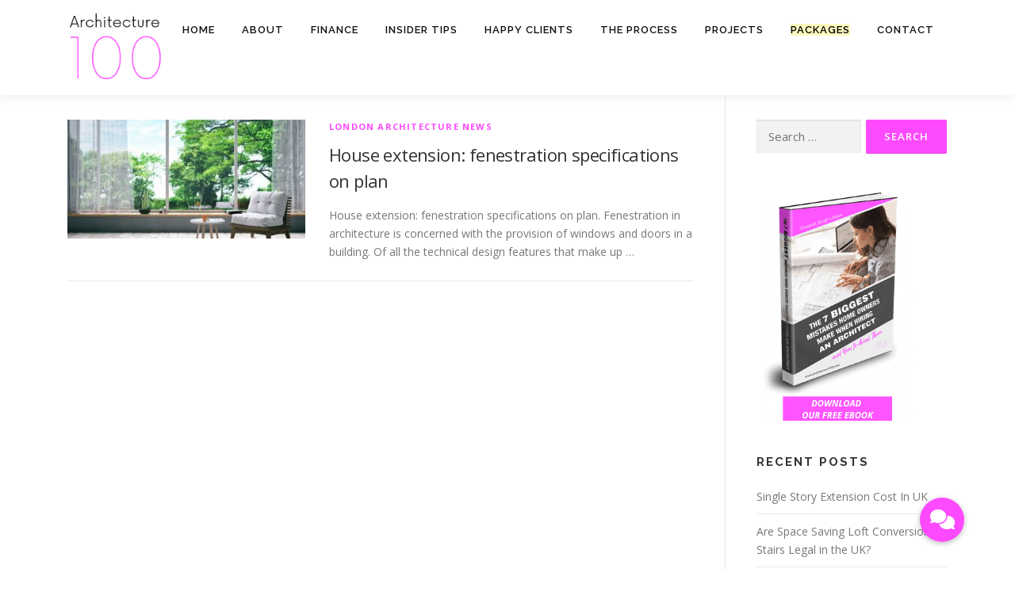

--- FILE ---
content_type: text/html; charset=UTF-8
request_url: https://architecture100.com/tag/fenestration-specifications-on-plan/
body_size: 16819
content:
<!DOCTYPE html>
<html lang="en-GB">
<head>
<meta charset="UTF-8">
<meta name="viewport" content="width=device-width, initial-scale=1">
<link rel="profile" href="http://gmpg.org/xfn/11">
<meta name='robots' content='noindex, follow' />
	<style>img:is([sizes="auto" i], [sizes^="auto," i]) { contain-intrinsic-size: 3000px 1500px }</style>
	
	<!-- This site is optimized with the Yoast SEO plugin v26.7 - https://yoast.com/wordpress/plugins/seo/ -->
	<title>fenestration specifications on plan Archives | Total House Plans</title>
	<meta property="og:locale" content="en_GB" />
	<meta property="og:type" content="article" />
	<meta property="og:title" content="fenestration specifications on plan Archives | Total House Plans" />
	<meta property="og:url" content="https://architecture100.com/tag/fenestration-specifications-on-plan/" />
	<meta property="og:site_name" content="Total House Plans" />
	<meta name="twitter:card" content="summary_large_image" />
	<meta name="twitter:site" content="@a100TotalPlans" />
	<script type="application/ld+json" class="yoast-schema-graph">{"@context":"https://schema.org","@graph":[{"@type":"CollectionPage","@id":"https://architecture100.com/tag/fenestration-specifications-on-plan/","url":"https://architecture100.com/tag/fenestration-specifications-on-plan/","name":"fenestration specifications on plan Archives | Total House Plans","isPartOf":{"@id":"https://architecture100.com/#website"},"primaryImageOfPage":{"@id":"https://architecture100.com/tag/fenestration-specifications-on-plan/#primaryimage"},"image":{"@id":"https://architecture100.com/tag/fenestration-specifications-on-plan/#primaryimage"},"thumbnailUrl":"https://architecture100.com/wp-content/uploads/2021/09/House-extension-fenestration-specifications-on-plan.jpg","breadcrumb":{"@id":"https://architecture100.com/tag/fenestration-specifications-on-plan/#breadcrumb"},"inLanguage":"en-GB"},{"@type":"ImageObject","inLanguage":"en-GB","@id":"https://architecture100.com/tag/fenestration-specifications-on-plan/#primaryimage","url":"https://architecture100.com/wp-content/uploads/2021/09/House-extension-fenestration-specifications-on-plan.jpg","contentUrl":"https://architecture100.com/wp-content/uploads/2021/09/House-extension-fenestration-specifications-on-plan.jpg","width":1024,"height":768,"caption":"House extension fenestration specifications on plan"},{"@type":"BreadcrumbList","@id":"https://architecture100.com/tag/fenestration-specifications-on-plan/#breadcrumb","itemListElement":[{"@type":"ListItem","position":1,"name":"Home","item":"https://architecture100.com/"},{"@type":"ListItem","position":2,"name":"fenestration specifications on plan"}]},{"@type":"WebSite","@id":"https://architecture100.com/#website","url":"https://architecture100.com/","name":"total house plans","description":"Approved Plans Ready To Build From","publisher":{"@id":"https://architecture100.com/#organization"},"potentialAction":[{"@type":"SearchAction","target":{"@type":"EntryPoint","urlTemplate":"https://architecture100.com/?s={search_term_string}"},"query-input":{"@type":"PropertyValueSpecification","valueRequired":true,"valueName":"search_term_string"}}],"inLanguage":"en-GB"},{"@type":"Organization","@id":"https://architecture100.com/#organization","name":"total house plans","url":"https://architecture100.com/","logo":{"@type":"ImageObject","inLanguage":"en-GB","@id":"https://architecture100.com/#/schema/logo/image/","url":"https://architecture100.com/wp-content/uploads/2019/07/Copy-of-Architecture.png","contentUrl":"https://architecture100.com/wp-content/uploads/2019/07/Copy-of-Architecture.png","width":150,"height":150,"caption":"total house plans"},"image":{"@id":"https://architecture100.com/#/schema/logo/image/"},"sameAs":["https://www.facebook.com/Architecture-100-108342733869846/","https://x.com/a100TotalPlans","https://www.pinterest.co.uk/cityloftslondon/architectural/","https://www.youtube.com/channel/UCQ5SwZqzwwgNPBjzIBSrz_g"]}]}</script>
	<!-- / Yoast SEO plugin. -->


<script type='application/javascript'  id='pys-version-script'>console.log('PixelYourSite Free version 11.1.5.2');</script>
<link rel='dns-prefetch' href='//cdnjs.cloudflare.com' />
<link rel='dns-prefetch' href='//fonts.googleapis.com' />
<link rel="alternate" type="application/rss+xml" title="Total House Plans &raquo; Feed" href="https://architecture100.com/feed/" />
<link rel="alternate" type="application/rss+xml" title="Total House Plans &raquo; Comments Feed" href="https://architecture100.com/comments/feed/" />
<link rel="alternate" type="application/rss+xml" title="Total House Plans &raquo; fenestration specifications on plan Tag Feed" href="https://architecture100.com/tag/fenestration-specifications-on-plan/feed/" />
<script type="text/javascript">
/* <![CDATA[ */
window._wpemojiSettings = {"baseUrl":"https:\/\/s.w.org\/images\/core\/emoji\/15.1.0\/72x72\/","ext":".png","svgUrl":"https:\/\/s.w.org\/images\/core\/emoji\/15.1.0\/svg\/","svgExt":".svg","source":{"concatemoji":"https:\/\/architecture100.com\/wp-includes\/js\/wp-emoji-release.min.js?ver=6.8.1"}};
/*! This file is auto-generated */
!function(i,n){var o,s,e;function c(e){try{var t={supportTests:e,timestamp:(new Date).valueOf()};sessionStorage.setItem(o,JSON.stringify(t))}catch(e){}}function p(e,t,n){e.clearRect(0,0,e.canvas.width,e.canvas.height),e.fillText(t,0,0);var t=new Uint32Array(e.getImageData(0,0,e.canvas.width,e.canvas.height).data),r=(e.clearRect(0,0,e.canvas.width,e.canvas.height),e.fillText(n,0,0),new Uint32Array(e.getImageData(0,0,e.canvas.width,e.canvas.height).data));return t.every(function(e,t){return e===r[t]})}function u(e,t,n){switch(t){case"flag":return n(e,"\ud83c\udff3\ufe0f\u200d\u26a7\ufe0f","\ud83c\udff3\ufe0f\u200b\u26a7\ufe0f")?!1:!n(e,"\ud83c\uddfa\ud83c\uddf3","\ud83c\uddfa\u200b\ud83c\uddf3")&&!n(e,"\ud83c\udff4\udb40\udc67\udb40\udc62\udb40\udc65\udb40\udc6e\udb40\udc67\udb40\udc7f","\ud83c\udff4\u200b\udb40\udc67\u200b\udb40\udc62\u200b\udb40\udc65\u200b\udb40\udc6e\u200b\udb40\udc67\u200b\udb40\udc7f");case"emoji":return!n(e,"\ud83d\udc26\u200d\ud83d\udd25","\ud83d\udc26\u200b\ud83d\udd25")}return!1}function f(e,t,n){var r="undefined"!=typeof WorkerGlobalScope&&self instanceof WorkerGlobalScope?new OffscreenCanvas(300,150):i.createElement("canvas"),a=r.getContext("2d",{willReadFrequently:!0}),o=(a.textBaseline="top",a.font="600 32px Arial",{});return e.forEach(function(e){o[e]=t(a,e,n)}),o}function t(e){var t=i.createElement("script");t.src=e,t.defer=!0,i.head.appendChild(t)}"undefined"!=typeof Promise&&(o="wpEmojiSettingsSupports",s=["flag","emoji"],n.supports={everything:!0,everythingExceptFlag:!0},e=new Promise(function(e){i.addEventListener("DOMContentLoaded",e,{once:!0})}),new Promise(function(t){var n=function(){try{var e=JSON.parse(sessionStorage.getItem(o));if("object"==typeof e&&"number"==typeof e.timestamp&&(new Date).valueOf()<e.timestamp+604800&&"object"==typeof e.supportTests)return e.supportTests}catch(e){}return null}();if(!n){if("undefined"!=typeof Worker&&"undefined"!=typeof OffscreenCanvas&&"undefined"!=typeof URL&&URL.createObjectURL&&"undefined"!=typeof Blob)try{var e="postMessage("+f.toString()+"("+[JSON.stringify(s),u.toString(),p.toString()].join(",")+"));",r=new Blob([e],{type:"text/javascript"}),a=new Worker(URL.createObjectURL(r),{name:"wpTestEmojiSupports"});return void(a.onmessage=function(e){c(n=e.data),a.terminate(),t(n)})}catch(e){}c(n=f(s,u,p))}t(n)}).then(function(e){for(var t in e)n.supports[t]=e[t],n.supports.everything=n.supports.everything&&n.supports[t],"flag"!==t&&(n.supports.everythingExceptFlag=n.supports.everythingExceptFlag&&n.supports[t]);n.supports.everythingExceptFlag=n.supports.everythingExceptFlag&&!n.supports.flag,n.DOMReady=!1,n.readyCallback=function(){n.DOMReady=!0}}).then(function(){return e}).then(function(){var e;n.supports.everything||(n.readyCallback(),(e=n.source||{}).concatemoji?t(e.concatemoji):e.wpemoji&&e.twemoji&&(t(e.twemoji),t(e.wpemoji)))}))}((window,document),window._wpemojiSettings);
/* ]]> */
</script>
<style id='wp-emoji-styles-inline-css' type='text/css'>

	img.wp-smiley, img.emoji {
		display: inline !important;
		border: none !important;
		box-shadow: none !important;
		height: 1em !important;
		width: 1em !important;
		margin: 0 0.07em !important;
		vertical-align: -0.1em !important;
		background: none !important;
		padding: 0 !important;
	}
</style>
<style id='classic-theme-styles-inline-css' type='text/css'>
/*! This file is auto-generated */
.wp-block-button__link{color:#fff;background-color:#32373c;border-radius:9999px;box-shadow:none;text-decoration:none;padding:calc(.667em + 2px) calc(1.333em + 2px);font-size:1.125em}.wp-block-file__button{background:#32373c;color:#fff;text-decoration:none}
</style>
<style id='global-styles-inline-css' type='text/css'>
:root{--wp--preset--aspect-ratio--square: 1;--wp--preset--aspect-ratio--4-3: 4/3;--wp--preset--aspect-ratio--3-4: 3/4;--wp--preset--aspect-ratio--3-2: 3/2;--wp--preset--aspect-ratio--2-3: 2/3;--wp--preset--aspect-ratio--16-9: 16/9;--wp--preset--aspect-ratio--9-16: 9/16;--wp--preset--color--black: #000000;--wp--preset--color--cyan-bluish-gray: #abb8c3;--wp--preset--color--white: #ffffff;--wp--preset--color--pale-pink: #f78da7;--wp--preset--color--vivid-red: #cf2e2e;--wp--preset--color--luminous-vivid-orange: #ff6900;--wp--preset--color--luminous-vivid-amber: #fcb900;--wp--preset--color--light-green-cyan: #7bdcb5;--wp--preset--color--vivid-green-cyan: #00d084;--wp--preset--color--pale-cyan-blue: #8ed1fc;--wp--preset--color--vivid-cyan-blue: #0693e3;--wp--preset--color--vivid-purple: #9b51e0;--wp--preset--gradient--vivid-cyan-blue-to-vivid-purple: linear-gradient(135deg,rgba(6,147,227,1) 0%,rgb(155,81,224) 100%);--wp--preset--gradient--light-green-cyan-to-vivid-green-cyan: linear-gradient(135deg,rgb(122,220,180) 0%,rgb(0,208,130) 100%);--wp--preset--gradient--luminous-vivid-amber-to-luminous-vivid-orange: linear-gradient(135deg,rgba(252,185,0,1) 0%,rgba(255,105,0,1) 100%);--wp--preset--gradient--luminous-vivid-orange-to-vivid-red: linear-gradient(135deg,rgba(255,105,0,1) 0%,rgb(207,46,46) 100%);--wp--preset--gradient--very-light-gray-to-cyan-bluish-gray: linear-gradient(135deg,rgb(238,238,238) 0%,rgb(169,184,195) 100%);--wp--preset--gradient--cool-to-warm-spectrum: linear-gradient(135deg,rgb(74,234,220) 0%,rgb(151,120,209) 20%,rgb(207,42,186) 40%,rgb(238,44,130) 60%,rgb(251,105,98) 80%,rgb(254,248,76) 100%);--wp--preset--gradient--blush-light-purple: linear-gradient(135deg,rgb(255,206,236) 0%,rgb(152,150,240) 100%);--wp--preset--gradient--blush-bordeaux: linear-gradient(135deg,rgb(254,205,165) 0%,rgb(254,45,45) 50%,rgb(107,0,62) 100%);--wp--preset--gradient--luminous-dusk: linear-gradient(135deg,rgb(255,203,112) 0%,rgb(199,81,192) 50%,rgb(65,88,208) 100%);--wp--preset--gradient--pale-ocean: linear-gradient(135deg,rgb(255,245,203) 0%,rgb(182,227,212) 50%,rgb(51,167,181) 100%);--wp--preset--gradient--electric-grass: linear-gradient(135deg,rgb(202,248,128) 0%,rgb(113,206,126) 100%);--wp--preset--gradient--midnight: linear-gradient(135deg,rgb(2,3,129) 0%,rgb(40,116,252) 100%);--wp--preset--font-size--small: 13px;--wp--preset--font-size--medium: 20px;--wp--preset--font-size--large: 36px;--wp--preset--font-size--x-large: 42px;--wp--preset--spacing--20: 0.44rem;--wp--preset--spacing--30: 0.67rem;--wp--preset--spacing--40: 1rem;--wp--preset--spacing--50: 1.5rem;--wp--preset--spacing--60: 2.25rem;--wp--preset--spacing--70: 3.38rem;--wp--preset--spacing--80: 5.06rem;--wp--preset--shadow--natural: 6px 6px 9px rgba(0, 0, 0, 0.2);--wp--preset--shadow--deep: 12px 12px 50px rgba(0, 0, 0, 0.4);--wp--preset--shadow--sharp: 6px 6px 0px rgba(0, 0, 0, 0.2);--wp--preset--shadow--outlined: 6px 6px 0px -3px rgba(255, 255, 255, 1), 6px 6px rgba(0, 0, 0, 1);--wp--preset--shadow--crisp: 6px 6px 0px rgba(0, 0, 0, 1);}:where(.is-layout-flex){gap: 0.5em;}:where(.is-layout-grid){gap: 0.5em;}body .is-layout-flex{display: flex;}.is-layout-flex{flex-wrap: wrap;align-items: center;}.is-layout-flex > :is(*, div){margin: 0;}body .is-layout-grid{display: grid;}.is-layout-grid > :is(*, div){margin: 0;}:where(.wp-block-columns.is-layout-flex){gap: 2em;}:where(.wp-block-columns.is-layout-grid){gap: 2em;}:where(.wp-block-post-template.is-layout-flex){gap: 1.25em;}:where(.wp-block-post-template.is-layout-grid){gap: 1.25em;}.has-black-color{color: var(--wp--preset--color--black) !important;}.has-cyan-bluish-gray-color{color: var(--wp--preset--color--cyan-bluish-gray) !important;}.has-white-color{color: var(--wp--preset--color--white) !important;}.has-pale-pink-color{color: var(--wp--preset--color--pale-pink) !important;}.has-vivid-red-color{color: var(--wp--preset--color--vivid-red) !important;}.has-luminous-vivid-orange-color{color: var(--wp--preset--color--luminous-vivid-orange) !important;}.has-luminous-vivid-amber-color{color: var(--wp--preset--color--luminous-vivid-amber) !important;}.has-light-green-cyan-color{color: var(--wp--preset--color--light-green-cyan) !important;}.has-vivid-green-cyan-color{color: var(--wp--preset--color--vivid-green-cyan) !important;}.has-pale-cyan-blue-color{color: var(--wp--preset--color--pale-cyan-blue) !important;}.has-vivid-cyan-blue-color{color: var(--wp--preset--color--vivid-cyan-blue) !important;}.has-vivid-purple-color{color: var(--wp--preset--color--vivid-purple) !important;}.has-black-background-color{background-color: var(--wp--preset--color--black) !important;}.has-cyan-bluish-gray-background-color{background-color: var(--wp--preset--color--cyan-bluish-gray) !important;}.has-white-background-color{background-color: var(--wp--preset--color--white) !important;}.has-pale-pink-background-color{background-color: var(--wp--preset--color--pale-pink) !important;}.has-vivid-red-background-color{background-color: var(--wp--preset--color--vivid-red) !important;}.has-luminous-vivid-orange-background-color{background-color: var(--wp--preset--color--luminous-vivid-orange) !important;}.has-luminous-vivid-amber-background-color{background-color: var(--wp--preset--color--luminous-vivid-amber) !important;}.has-light-green-cyan-background-color{background-color: var(--wp--preset--color--light-green-cyan) !important;}.has-vivid-green-cyan-background-color{background-color: var(--wp--preset--color--vivid-green-cyan) !important;}.has-pale-cyan-blue-background-color{background-color: var(--wp--preset--color--pale-cyan-blue) !important;}.has-vivid-cyan-blue-background-color{background-color: var(--wp--preset--color--vivid-cyan-blue) !important;}.has-vivid-purple-background-color{background-color: var(--wp--preset--color--vivid-purple) !important;}.has-black-border-color{border-color: var(--wp--preset--color--black) !important;}.has-cyan-bluish-gray-border-color{border-color: var(--wp--preset--color--cyan-bluish-gray) !important;}.has-white-border-color{border-color: var(--wp--preset--color--white) !important;}.has-pale-pink-border-color{border-color: var(--wp--preset--color--pale-pink) !important;}.has-vivid-red-border-color{border-color: var(--wp--preset--color--vivid-red) !important;}.has-luminous-vivid-orange-border-color{border-color: var(--wp--preset--color--luminous-vivid-orange) !important;}.has-luminous-vivid-amber-border-color{border-color: var(--wp--preset--color--luminous-vivid-amber) !important;}.has-light-green-cyan-border-color{border-color: var(--wp--preset--color--light-green-cyan) !important;}.has-vivid-green-cyan-border-color{border-color: var(--wp--preset--color--vivid-green-cyan) !important;}.has-pale-cyan-blue-border-color{border-color: var(--wp--preset--color--pale-cyan-blue) !important;}.has-vivid-cyan-blue-border-color{border-color: var(--wp--preset--color--vivid-cyan-blue) !important;}.has-vivid-purple-border-color{border-color: var(--wp--preset--color--vivid-purple) !important;}.has-vivid-cyan-blue-to-vivid-purple-gradient-background{background: var(--wp--preset--gradient--vivid-cyan-blue-to-vivid-purple) !important;}.has-light-green-cyan-to-vivid-green-cyan-gradient-background{background: var(--wp--preset--gradient--light-green-cyan-to-vivid-green-cyan) !important;}.has-luminous-vivid-amber-to-luminous-vivid-orange-gradient-background{background: var(--wp--preset--gradient--luminous-vivid-amber-to-luminous-vivid-orange) !important;}.has-luminous-vivid-orange-to-vivid-red-gradient-background{background: var(--wp--preset--gradient--luminous-vivid-orange-to-vivid-red) !important;}.has-very-light-gray-to-cyan-bluish-gray-gradient-background{background: var(--wp--preset--gradient--very-light-gray-to-cyan-bluish-gray) !important;}.has-cool-to-warm-spectrum-gradient-background{background: var(--wp--preset--gradient--cool-to-warm-spectrum) !important;}.has-blush-light-purple-gradient-background{background: var(--wp--preset--gradient--blush-light-purple) !important;}.has-blush-bordeaux-gradient-background{background: var(--wp--preset--gradient--blush-bordeaux) !important;}.has-luminous-dusk-gradient-background{background: var(--wp--preset--gradient--luminous-dusk) !important;}.has-pale-ocean-gradient-background{background: var(--wp--preset--gradient--pale-ocean) !important;}.has-electric-grass-gradient-background{background: var(--wp--preset--gradient--electric-grass) !important;}.has-midnight-gradient-background{background: var(--wp--preset--gradient--midnight) !important;}.has-small-font-size{font-size: var(--wp--preset--font-size--small) !important;}.has-medium-font-size{font-size: var(--wp--preset--font-size--medium) !important;}.has-large-font-size{font-size: var(--wp--preset--font-size--large) !important;}.has-x-large-font-size{font-size: var(--wp--preset--font-size--x-large) !important;}
:where(.wp-block-post-template.is-layout-flex){gap: 1.25em;}:where(.wp-block-post-template.is-layout-grid){gap: 1.25em;}
:where(.wp-block-columns.is-layout-flex){gap: 2em;}:where(.wp-block-columns.is-layout-grid){gap: 2em;}
:root :where(.wp-block-pullquote){font-size: 1.5em;line-height: 1.6;}
</style>
<link rel='stylesheet' id='buttonizer_frontend_style-css' href='https://architecture100.com/wp-content/plugins/buttonizer-multifunctional-button/assets/legacy/frontend.css?v=a39bd9eefa47cf9346743d6e29db2d87&#038;ver=6.8.1' type='text/css' media='all' />
<link rel='stylesheet' id='buttonizer-icon-library-css' href='https://cdnjs.cloudflare.com/ajax/libs/font-awesome/5.15.4/css/all.min.css?ver=6.8.1' type='text/css' media='all' integrity='sha512-1ycn6IcaQQ40/MKBW2W4Rhis/DbILU74C1vSrLJxCq57o941Ym01SwNsOMqvEBFlcgUa6xLiPY/NS5R+E6ztJQ==' crossorigin='anonymous' />
<link rel='stylesheet' id='onepress-fonts-css' href='https://fonts.googleapis.com/css?family=Raleway%3A400%2C500%2C600%2C700%2C300%2C100%2C800%2C900%7COpen+Sans%3A400%2C300%2C300italic%2C400italic%2C600%2C600italic%2C700%2C700italic&#038;subset=latin%2Clatin-ext&#038;display=swap&#038;ver=2.3.12' type='text/css' media='all' />
<link rel='stylesheet' id='onepress-animate-css' href='https://architecture100.com/wp-content/themes/onepress/assets/css/animate.min.css?ver=2.3.12' type='text/css' media='all' />
<link rel='stylesheet' id='onepress-fa-css' href='https://architecture100.com/wp-content/themes/onepress/assets/fontawesome-v6/css/all.min.css?ver=6.5.1' type='text/css' media='all' />
<link rel='stylesheet' id='onepress-fa-shims-css' href='https://architecture100.com/wp-content/themes/onepress/assets/fontawesome-v6/css/v4-shims.min.css?ver=6.5.1' type='text/css' media='all' />
<link rel='stylesheet' id='onepress-bootstrap-css' href='https://architecture100.com/wp-content/themes/onepress/assets/css/bootstrap.min.css?ver=2.3.12' type='text/css' media='all' />
<link rel='stylesheet' id='onepress-style-css' href='https://architecture100.com/wp-content/themes/onepress/style.css?ver=6.8.1' type='text/css' media='all' />
<style id='onepress-style-inline-css' type='text/css'>
.site-logo-div img{height:120px;width:auto}#page .is-transparent .site-header.no-scroll .site-title,#page .is-transparent .site-header.no-scroll .site-title .site-text-logo{color:#ffffff}#page .is-transparent .site-header.no-scroll .site-description{color:#ffffff}#main .video-section section.hero-slideshow-wrapper{background:transparent}.hero-slideshow-wrapper:after{position:absolute;top:0px;left:0px;width:100%;height:100%;background-color:rgba(43,43,43,0.3);display:block;content:""}#parallax-hero .jarallax-container .parallax-bg:before{background-color:rgba(43,43,43,0.3)}.body-desktop .parallax-hero .hero-slideshow-wrapper:after{display:none!important}#parallax-hero>.parallax-bg::before{background-color:rgba(43,43,43,0.3);opacity:1}.body-desktop .parallax-hero .hero-slideshow-wrapper:after{display:none!important}a,.screen-reader-text:hover,.screen-reader-text:active,.screen-reader-text:focus,.header-social a,.onepress-menu a:hover,.onepress-menu ul li a:hover,.onepress-menu li.onepress-current-item>a,.onepress-menu ul li.current-menu-item>a,.onepress-menu>li a.menu-actived,.onepress-menu.onepress-menu-mobile li.onepress-current-item>a,.site-footer a,.site-footer .footer-social a:hover,.site-footer .btt a:hover,.highlight,#comments .comment .comment-wrapper .comment-meta .comment-time:hover,#comments .comment .comment-wrapper .comment-meta .comment-reply-link:hover,#comments .comment .comment-wrapper .comment-meta .comment-edit-link:hover,.btn-theme-primary-outline,.sidebar .widget a:hover,.section-services .service-item .service-image i,.counter_item .counter__number,.team-member .member-thumb .member-profile a:hover,.icon-background-default{color:#fe4aff}input[type="reset"],input[type="submit"],input[type="submit"],input[type="reset"]:hover,input[type="submit"]:hover,input[type="submit"]:hover .nav-links a:hover,.btn-theme-primary,.btn-theme-primary-outline:hover,.section-testimonials .card-theme-primary,.woocommerce #respond input#submit,.woocommerce a.button,.woocommerce button.button,.woocommerce input.button,.woocommerce button.button.alt,.pirate-forms-submit-button,.pirate-forms-submit-button:hover,input[type="reset"],input[type="submit"],input[type="submit"],.pirate-forms-submit-button,.contact-form div.wpforms-container-full .wpforms-form .wpforms-submit,.contact-form div.wpforms-container-full .wpforms-form .wpforms-submit:hover,.nav-links a:hover,.nav-links a.current,.nav-links .page-numbers:hover,.nav-links .page-numbers.current{background:#fe4aff}.btn-theme-primary-outline,.btn-theme-primary-outline:hover,.pricing__item:hover,.section-testimonials .card-theme-primary,.entry-content blockquote{border-color:#fe4aff}.feature-item:hover .icon-background-default{color:#ffffff}.page-header.page--cover .entry-title{color:rgba(255,255,255,1)}.page-header .entry-title{color:rgba(255,255,255,1)}.page-header.page--cover:before{background:rgba(255,255,255,1)}.page-header:before{background:rgba(255,255,255,1)}.site-header,.is-transparent .site-header.header-fixed{background:#ffffff;border-bottom:0px none}.onepress-menu>li>a{color:#0f0f0f}.onepress-menu>li>a:hover,.onepress-menu>li.onepress-current-item>a{color:#fe4aff;-webkit-transition:all 0.5s ease-in-out;-moz-transition:all 0.5s ease-in-out;-o-transition:all 0.5s ease-in-out;transition:all 0.5s ease-in-out}@media screen and (min-width:1140px){.onepress-menu>li:last-child>a{padding-right:17px}.onepress-menu>li>a:hover,.onepress-menu>li.onepress-current-item>a{background:#ffffff;-webkit-transition:all 0.5s ease-in-out;-moz-transition:all 0.5s ease-in-out;-o-transition:all 0.5s ease-in-out;transition:all 0.5s ease-in-out}}#nav-toggle span,#nav-toggle span::before,#nav-toggle span::after,#nav-toggle.nav-is-visible span::before,#nav-toggle.nav-is-visible span::after{background:#000000}#page .site-branding .site-title,#page .site-branding .site-text-logo{color:#fcfcfc}#page .site-branding .site-description{color:#ffffff}#footer-widgets{background-color:#111111}#footer-widgets .sidebar .widget a{color:#ffffff}#footer-widgets .sidebar .widget a:hover{color:#ffffff}.gallery-carousel .g-item{padding:0px 1px}.gallery-carousel-wrap{margin-left:-1px;margin-right:-1px}.gallery-grid .g-item,.gallery-masonry .g-item .inner{padding:1px}.gallery-grid-wrap,.gallery-masonry-wrap{margin-left:-1px;margin-right:-1px}.gallery-justified-wrap{margin-left:-2px;margin-right:-2px}body .c-bully{color:#000000}body .c-bully.c-bully--inversed{color:#000000}
</style>
<link rel='stylesheet' id='onepress-gallery-lightgallery-css' href='https://architecture100.com/wp-content/themes/onepress/assets/css/lightgallery.css?ver=6.8.1' type='text/css' media='all' />
<script type="text/javascript" src="https://architecture100.com/wp-includes/js/jquery/jquery.min.js?ver=3.7.1" id="jquery-core-js"></script>
<script type="text/javascript" src="https://architecture100.com/wp-includes/js/jquery/jquery-migrate.min.js?ver=3.4.1" id="jquery-migrate-js"></script>
<script type="text/javascript" src="https://architecture100.com/wp-content/plugins/pixelyoursite/dist/scripts/jquery.bind-first-0.2.3.min.js?ver=0.2.3" id="jquery-bind-first-js"></script>
<script type="text/javascript" src="https://architecture100.com/wp-content/plugins/pixelyoursite/dist/scripts/js.cookie-2.1.3.min.js?ver=2.1.3" id="js-cookie-pys-js"></script>
<script type="text/javascript" src="https://architecture100.com/wp-content/plugins/pixelyoursite/dist/scripts/tld.min.js?ver=2.3.1" id="js-tld-js"></script>
<script type="text/javascript" id="pys-js-extra">
/* <![CDATA[ */
var pysOptions = {"staticEvents":[],"dynamicEvents":[],"triggerEvents":[],"triggerEventTypes":[],"debug":"","siteUrl":"https:\/\/architecture100.com","ajaxUrl":"https:\/\/architecture100.com\/wp-admin\/admin-ajax.php","ajax_event":"46987853cb","enable_remove_download_url_param":"1","cookie_duration":"7","last_visit_duration":"60","enable_success_send_form":"","ajaxForServerEvent":"1","ajaxForServerStaticEvent":"1","useSendBeacon":"1","send_external_id":"1","external_id_expire":"180","track_cookie_for_subdomains":"1","google_consent_mode":"1","gdpr":{"ajax_enabled":false,"all_disabled_by_api":false,"facebook_disabled_by_api":false,"analytics_disabled_by_api":false,"google_ads_disabled_by_api":false,"pinterest_disabled_by_api":false,"bing_disabled_by_api":false,"reddit_disabled_by_api":false,"externalID_disabled_by_api":false,"facebook_prior_consent_enabled":true,"analytics_prior_consent_enabled":true,"google_ads_prior_consent_enabled":null,"pinterest_prior_consent_enabled":true,"bing_prior_consent_enabled":true,"cookiebot_integration_enabled":false,"cookiebot_facebook_consent_category":"marketing","cookiebot_analytics_consent_category":"statistics","cookiebot_tiktok_consent_category":"marketing","cookiebot_google_ads_consent_category":"marketing","cookiebot_pinterest_consent_category":"marketing","cookiebot_bing_consent_category":"marketing","consent_magic_integration_enabled":false,"real_cookie_banner_integration_enabled":false,"cookie_notice_integration_enabled":false,"cookie_law_info_integration_enabled":false,"analytics_storage":{"enabled":true,"value":"granted","filter":false},"ad_storage":{"enabled":true,"value":"granted","filter":false},"ad_user_data":{"enabled":true,"value":"granted","filter":false},"ad_personalization":{"enabled":true,"value":"granted","filter":false}},"cookie":{"disabled_all_cookie":false,"disabled_start_session_cookie":false,"disabled_advanced_form_data_cookie":false,"disabled_landing_page_cookie":false,"disabled_first_visit_cookie":false,"disabled_trafficsource_cookie":false,"disabled_utmTerms_cookie":false,"disabled_utmId_cookie":false},"tracking_analytics":{"TrafficSource":"direct","TrafficLanding":"undefined","TrafficUtms":[],"TrafficUtmsId":[]},"GATags":{"ga_datalayer_type":"default","ga_datalayer_name":"dataLayerPYS"},"woo":{"enabled":false},"edd":{"enabled":false},"cache_bypass":"1768846318"};
/* ]]> */
</script>
<script type="text/javascript" src="https://architecture100.com/wp-content/plugins/pixelyoursite/dist/scripts/public.js?ver=11.1.5.2" id="pys-js"></script>
<link rel="https://api.w.org/" href="https://architecture100.com/wp-json/" /><link rel="alternate" title="JSON" type="application/json" href="https://architecture100.com/wp-json/wp/v2/tags/143" /><link rel="EditURI" type="application/rsd+xml" title="RSD" href="https://architecture100.com/xmlrpc.php?rsd" />
<meta name="generator" content="WordPress 6.8.1" />
<meta name="generator" content="Redux 4.5.10" />
		<!-- GA Google Analytics @ https://m0n.co/ga -->
		<script async src="https://www.googletagmanager.com/gtag/js?id=UA-49221831-3"></script>
		<script>
			window.dataLayer = window.dataLayer || [];
			function gtag(){dataLayer.push(arguments);}
			gtag('js', new Date());
			gtag('config', 'UA-49221831-3');
		</script>

	<link rel="preload" href="https://architecture100.com/wp-content/plugins/elementor/assets/lib/eicons/fonts/eicons.woff2?5.11.0" as="font" crossorigin="anonymous">
<!-- breadcrumb Schema optimized by Schema Pro --><script type="application/ld+json">{"@context":"https:\/\/schema.org","@type":"BreadcrumbList","itemListElement":[{"@type":"ListItem","position":1,"item":{"@id":"https:\/\/architecture100.com\/","name":"Home"}},{"@type":"ListItem","position":2,"item":{"@id":"https:\/\/architecture100.com\/tag\/fenestration-specifications-on-plan\/","name":"fenestration specifications on plan"}}]}</script><!-- / breadcrumb Schema optimized by Schema Pro --><meta name="generator" content="Elementor 3.34.1; features: additional_custom_breakpoints; settings: css_print_method-external, google_font-disabled, font_display-auto">
			<style>
				.e-con.e-parent:nth-of-type(n+4):not(.e-lazyloaded):not(.e-no-lazyload),
				.e-con.e-parent:nth-of-type(n+4):not(.e-lazyloaded):not(.e-no-lazyload) * {
					background-image: none !important;
				}
				@media screen and (max-height: 1024px) {
					.e-con.e-parent:nth-of-type(n+3):not(.e-lazyloaded):not(.e-no-lazyload),
					.e-con.e-parent:nth-of-type(n+3):not(.e-lazyloaded):not(.e-no-lazyload) * {
						background-image: none !important;
					}
				}
				@media screen and (max-height: 640px) {
					.e-con.e-parent:nth-of-type(n+2):not(.e-lazyloaded):not(.e-no-lazyload),
					.e-con.e-parent:nth-of-type(n+2):not(.e-lazyloaded):not(.e-no-lazyload) * {
						background-image: none !important;
					}
				}
			</style>
			<script type='application/javascript' id='pys-config-warning-script'>console.warn('PixelYourSite: no pixel configured.');</script>
			<style id="wpsp-style-frontend"></style>
			<link rel="icon" href="https://architecture100.com/wp-content/uploads/2019/07/cropped-Add-a-subheading-32x32.png" sizes="32x32" />
<link rel="icon" href="https://architecture100.com/wp-content/uploads/2019/07/cropped-Add-a-subheading-192x192.png" sizes="192x192" />
<link rel="apple-touch-icon" href="https://architecture100.com/wp-content/uploads/2019/07/cropped-Add-a-subheading-180x180.png" />
<meta name="msapplication-TileImage" content="https://architecture100.com/wp-content/uploads/2019/07/cropped-Add-a-subheading-270x270.png" />
		<style type="text/css" id="wp-custom-css">
			.gs-numbers .counter_item .counter__number {
	color: #909090;
}
.gs-last-number .counter_item .counter__number {
	color: #fe4aff;
}
.gs-video-icon {
	left: 50% !important;
	top: 50% !important;
}
.counter_item .counter__number {
	font-family: "Open Sans", Helvetica, Arial, sans-serif;
}
table.infusion-field-container, .default td {
	border: none;
}
.default .background {
	border: none;
	background: #fff !important;
	border-top: 4px solid #fe4aff;
	max-width: 450px;
	margin: 0 auto;
	box-shadow: 1px 3px 4px 3px #ccc;
}
.infusion-field-container td {
	float: left;
	max-width: 100% !important;
	width: 100% !important;
	border: none;
	color: #666 !important;
	font-family:"Open Sans", sans-serif;
}
.infusion-field-container td .infusion-field-input {
	background: #f1f1f1;
	border-bottom: 2px solid #ccc;
	font-family:"Open Sans", sans-serif;
}
.infusion-field-container td .infusion-option input {
	float: left;
	width: 6%;
}
.infusion-field-container td .infusion-option label {
	float: left;
	width: 88%;
	color: #666;
	font-family: "Open Sans", sans-serif;
}
.infusion-submit button {
	background: #fe4aff;
	color: #fff;
	font-family: "Open Sans", sans-serif;
	padding: 10px 20px;
	font-weight: 600;
	font-size: 15px;
}


.gws_form_new label{display:none;}
.gws_form_new .infusion-field{margin-bottom:12px;}
.gws_form_new .infusion-field-input{background: #e5e5e5;
    border-radius: 30px 30px 30px 30px;
    line-height: 2.7em;
    font-family: "Roboto", sans-serif;
    color: #000;
    font-weight: 400;
    width: 100%;
    font-size: 15px;
    padding: 5px 14px;
    min-height: 40px;}
.gws_form_new .infusion-submit button{    background: #fe4aff;
    font-size: 22px;
    text-transform: capitalize;
    line-height: 1.5em;
    border-radius: 50px 50px 50px 50px;
    width: 100%;
    padding: 0;
    min-height: 40px;
    padding: 12px 24px;
    font-family: "Roboto", Sans-serif;
    font-weight: 500;}
.gform_wrapper #gform_fields_6.top_label input.medium{    width: 100%;}
.gform_wrapper ul.gform_fields#gform_fields_6{    margin: 0 auto !important;
    max-width: 65%;}

body .gform_wrapper h3.gform_title{font-size:22 px!important;}


.page-header{display:none;}

.site-content{margin-top: -41px;}.blog .site-content, .tax-portfolio_cat .site-content, .single-post .site-content, .hiding-page-title .site-content {margin-top: -41px;}

big {font-size:15px;font-family:Sans-serif}
		</style>
		</head>

<body class="archive tag tag-fenestration-specifications-on-plan tag-143 wp-custom-logo wp-theme-onepress wp-schema-pro-2.10.6 group-blog elementor-default elementor-kit-6087">
<div id="page" class="hfeed site">
	<a class="skip-link screen-reader-text" href="#content">Skip to content</a>
	<div id="header-section" class="h-on-top no-transparent">		<header id="masthead" class="site-header header-contained is-sticky no-scroll no-t h-on-top" role="banner">
			<div class="container">
				<div class="site-branding">
				<div class="site-brand-inner has-logo-img no-desc"><div class="site-logo-div"><a href="https://architecture100.com/" class="custom-logo-link  no-t-logo" rel="home"><img width="150" height="150" src="https://architecture100.com/wp-content/uploads/2019/07/Copy-of-Architecture.png" class="custom-logo" alt="Architecture 100 logo" /></a></div></div>				</div>
				<div class="header-right-wrapper">
					<a href="#0" id="nav-toggle">Menu<span></span></a>
					<nav id="site-navigation" class="main-navigation" role="navigation">
						<ul class="onepress-menu">
							<li id="menu-item-9571" class="menu-item menu-item-type-custom menu-item-object-custom menu-item-home menu-item-9571"><a href="https://architecture100.com/">Home</a></li>
<li id="menu-item-4693" class="menu-item menu-item-type-custom menu-item-object-custom menu-item-has-children menu-item-4693"><a href="https://architecture100.com/architecture100-our-mission-approved-plans/">About</a>
<ul class="sub-menu">
	<li id="menu-item-8144" class="menu-item menu-item-type-post_type menu-item-object-page menu-item-8144"><a href="https://architecture100.com/about-us/">ABOUT US</a></li>
	<li id="menu-item-7981" class="menu-item menu-item-type-post_type menu-item-object-page menu-item-7981"><a href="https://architecture100.com/what-we-do/">WHAT WE DO</a></li>
	<li id="menu-item-4694" class="menu-item menu-item-type-custom menu-item-object-custom menu-item-4694"><a href="https://architecture100.com/team/">TEAM</a></li>
	<li id="menu-item-5448" class="menu-item menu-item-type-post_type menu-item-object-page menu-item-5448"><a href="https://architecture100.com/accreditations-and-awards/">ACCREDITATIONS AND AWARDS</a></li>
	<li id="menu-item-6441" class="menu-item menu-item-type-post_type menu-item-object-page menu-item-6441"><a href="https://architecture100.com/green-home-design/">GREEN HOME DESIGN</a></li>
</ul>
</li>
<li id="menu-item-5328" class="menu-item menu-item-type-post_type menu-item-object-page menu-item-5328"><a href="https://architecture100.com/home-renovation-remortgage/">Finance</a></li>
<li id="menu-item-4695" class="menu-item menu-item-type-custom menu-item-object-custom menu-item-4695"><a href="https://architecture100.com/category/london-architecture-news/">Insider Tips</a></li>
<li id="menu-item-4691" class="menu-item menu-item-type-post_type menu-item-object-page menu-item-4691"><a href="https://architecture100.com/testimonials/">Happy Clients</a></li>
<li id="menu-item-4692" class="menu-item menu-item-type-post_type menu-item-object-page menu-item-4692"><a href="https://architecture100.com/planning-process/">The Process</a></li>
<li id="menu-item-4696" class="menu-item menu-item-type-custom menu-item-object-custom menu-item-has-children menu-item-4696"><a href="https://architecture100.com/projects/">Projects</a>
<ul class="sub-menu">
	<li id="menu-item-6820" class="menu-item menu-item-type-post_type menu-item-object-page menu-item-6820"><a href="https://architecture100.com/proposal-for-a-double-storey-rear-extension-in-hampton/">PROPOSAL FOR A DOUBLE STOREY REAR EXTENSION IN HAMPTON</a></li>
</ul>
</li>
<li id="menu-item-4697" class="menu-item menu-item-type-custom menu-item-object-custom menu-item-4697"><a href="https://architecture100.com/packages/"><mark>Packages</mark></a></li>
<li id="menu-item-4699" class="menu-item menu-item-type-custom menu-item-object-custom menu-item-4699"><a href="https://architecture100.com/architecture100-contact-us-approved-plans/">Contact</a></li>
						</ul>
					</nav>
					
				</div>
			</div>
		</header>
		</div>
	<div id="content" class="site-content">

		<div class="page-header">
			<div class="container">
				<h1 class="page-title">Tag: <span>fenestration specifications on plan</span></h1>							</div>
		</div>

		        <div class="breadcrumbs">
			<div class="container">
                        </div>
        </div>
        
		<div id="content-inside" class="container right-sidebar">
			<div id="primary" class="content-area">
				<main id="main" class="site-main" role="main">

				
										
						<article id="post-6565" class="list-article clearfix post-6565 post type-post status-publish format-standard has-post-thumbnail hentry category-london-architecture-news tag-fenestration-specifications tag-fenestration-specifications-on-plan tag-house-extension tag-house-extension-fenestration-specifications-on-plan">
		<div class="list-article-thumb">
		<a href="https://architecture100.com/house-extension-fenestration-specifications-on-plan/">
			<img width="300" height="150" src="https://architecture100.com/wp-content/uploads/2021/09/House-extension-fenestration-specifications-on-plan-300x150.jpg" class="attachment-onepress-blog-small size-onepress-blog-small wp-post-image" alt="House extension fenestration specifications on plan" decoding="async" />		</a>
	</div>
	
	<div class="list-article-content">
					<div class="list-article-meta">
				<a href="https://architecture100.com/category/london-architecture-news/" rel="category tag">London Architecture News</a>			</div>
						<header class="entry-header">
			<h2 class="entry-title"><a href="https://architecture100.com/house-extension-fenestration-specifications-on-plan/" rel="bookmark">House extension: fenestration specifications on plan</a></h2>		</header>
						<div class="entry-excerpt">
			<p>House extension: fenestration specifications on plan. Fenestration in architecture is concerned with the provision of windows and doors in a building. Of all the technical design features that make up &#8230;</p>
		</div>
					</div>

</article>

					
					
				
				</main>
			</div>

                            
<div id="secondary" class="widget-area sidebar" role="complementary">
	<aside id="search-4" class="widget widget_search"><form role="search" method="get" class="search-form" action="https://architecture100.com/">
				<label>
					<span class="screen-reader-text">Search for:</span>
					<input type="search" class="search-field" placeholder="Search &hellip;" value="" name="s" />
				</label>
				<input type="submit" class="search-submit" value="Search" />
			</form></aside><aside id="media_image-8" class="widget widget_media_image"><a href="https://architecture100.com/total-house-plans-download-ebook/"><img width="203" height="300" src="https://architecture100.com/wp-content/uploads/2020/07/Add-a-subheading-4-203x300.png" class="image wp-image-5761  attachment-medium size-medium" alt="The 7 biggest mistakes home owners make when hiring an architect" style="max-width: 100%; height: auto;" decoding="async" /></a></aside>
		<aside id="recent-posts-5" class="widget widget_recent_entries">
		<h2 class="widget-title">Recent Posts</h2>
		<ul>
											<li>
					<a href="https://architecture100.com/single-story-extension-cost-in-uk/">Single Story Extension Cost In UK</a>
									</li>
											<li>
					<a href="https://architecture100.com/are-space-saving-loft-conversion-stairs-legal-in-the-uk/">Are Space Saving Loft Conversion Stairs Legal in the UK?</a>
									</li>
											<li>
					<a href="https://architecture100.com/loft-conversion-building-regs/">Loft conversion building regs: our must-read full guide</a>
									</li>
											<li>
					<a href="https://architecture100.com/duplicated-terraced-house-kitchen-extension-key-points-to-take-into-consideration/">Terraced house kitchen extension: key points to take into consideration</a>
									</li>
											<li>
					<a href="https://architecture100.com/what-working-drawings-are-and-why-are-they-important/">What working drawings are and why are they important</a>
									</li>
					</ul>

		</aside></div>
            
		</div>
	</div>

	<footer id="colophon" class="site-footer" role="contentinfo">
					<div id="footer-widgets" class="footer-widgets section-padding ">
				<div class="container">
					<div class="row">
														<div id="footer-1" class="col-md-4 col-sm-12 footer-column widget-area sidebar" role="complementary">
									<aside id="text-12" class="footer-widget widget widget_text"><h2 class="widget-title">Total Home Plans Beautiful Approved and Ready to build from</h2>			<div class="textwidget"></div>
		</aside><aside id="nav_menu-2" class="footer-widget widget widget_nav_menu"><div class="menu-primary-container"><ul id="menu-primary" class="menu"><li id="menu-item-9522" class="menu-item menu-item-type-custom menu-item-object-custom menu-item-home menu-item-9522"><a href="https://architecture100.com/">Home</a></li>
<li id="menu-item-5046" class="menu-item menu-item-type-custom menu-item-object-custom menu-item-5046"><a href="https://architecture100.com/architecture100-our-mission-approved-plans/">About us</a></li>
<li id="menu-item-5329" class="menu-item menu-item-type-post_type menu-item-object-page menu-item-5329"><a href="https://architecture100.com/home-renovation-remortgage/">Finance</a></li>
<li id="menu-item-5047" class="menu-item menu-item-type-custom menu-item-object-custom menu-item-5047"><a href="https://architecture100.com/category/london-architecture-news/">Insider Tips</a></li>
<li id="menu-item-5048" class="menu-item menu-item-type-custom menu-item-object-custom menu-item-5048"><a href="https://architecture100.com/testimonials/">Testimonials</a></li>
<li id="menu-item-5049" class="menu-item menu-item-type-custom menu-item-object-custom menu-item-5049"><a href="https://architecture100.com/planning-process/">The Process</a></li>
<li id="menu-item-5050" class="menu-item menu-item-type-custom menu-item-object-custom menu-item-5050"><a href="https://architecture100.com/projects/">Projects</a></li>
<li id="menu-item-7450" class="highlight menu-item menu-item-type-post_type menu-item-object-page menu-item-7450"><a href="https://architecture100.com/packages/"><mark>Packages</mark></a></li>
<li id="menu-item-5044" class="menu-item menu-item-type-post_type menu-item-object-page menu-item-5044"><a href="https://architecture100.com/architecture100-faqs/">FAQs</a></li>
<li id="menu-item-5052" class="menu-item menu-item-type-custom menu-item-object-custom menu-item-5052"><a href="https://architecture100.com/architecture100-contact-us-approved-plans/">Contact us</a></li>
</ul></div></aside>								</div>
																<div id="footer-2" class="col-md-4 col-sm-12 footer-column widget-area sidebar" role="complementary">
									<aside id="text-8" class="footer-widget widget widget_text"><h2 class="widget-title">Book a consultation call</h2>			<div class="textwidget"><h2 class="gs-footer2" style="text-align: center;"><a href="tel:+02088988299">020 8898 8299</a></h2>
<p>&nbsp;</p>
</div>
		</aside><aside id="text-15" class="footer-widget widget widget_text"><h2 class="widget-title">Best of Houzz 2020</h2>			<div class="textwidget"><p><img decoding="async" class="aligncenter wp-image-5335" src="https://architecture100.com/wp-content/uploads/2020/02/US_BOH_Service_2020_2x-150x150.jpg" alt="" width="66" height="66" srcset="https://architecture100.com/wp-content/uploads/2020/02/US_BOH_Service_2020_2x-150x150.jpg 150w, https://architecture100.com/wp-content/uploads/2020/02/US_BOH_Service_2020_2x.jpg 160w" sizes="(max-width: 66px) 100vw, 66px" /></p>
</div>
		</aside>								</div>
																<div id="footer-3" class="col-md-4 col-sm-12 footer-column widget-area sidebar" role="complementary">
									<aside id="text-3" class="footer-widget widget widget_text"><h2 class="widget-title">Latest Tweets</h2>			<div class="textwidget"><ul>
<li><a class="twitter-timeline" href="https://twitter.com/a100CityLofts?ref_src=twsrc%5Etfw" data-width="600" data-height="150" data-theme="dark">Tweets by a100TotalPlans</a> <a class="twitter-timeline" href="https://twitter.com/a100TotalPlans?ref_src=twsrc%5Etfw" data-width="600" data-height="150" data-theme="dark"><script async src="https://platform.twitter.com/widgets.js" charset="utf-8"></script></a></li>
</ul>
</div>
		</aside><aside id="text-18" class="footer-widget widget widget_text">			<div class="textwidget"><p><center><img loading="lazy" decoding="async" class="alignnone wp-image-5727" src="https://architecture100.com/wp-content/uploads/2020/05/rics-120813-150x150.jpg" alt="" width="38" height="38" srcset="https://architecture100.com/wp-content/uploads/2020/05/rics-120813-150x150.jpg 150w, https://architecture100.com/wp-content/uploads/2020/05/rics-120813-300x300.jpg 300w, https://architecture100.com/wp-content/uploads/2020/05/rics-120813.jpg 425w" sizes="(max-width: 38px) 100vw, 38px" /> <img loading="lazy" decoding="async" class="alignnone wp-image-5729" src="https://architecture100.com/wp-content/uploads/2020/05/arb-150x150.png" alt="" width="38" height="39" /> <img loading="lazy" decoding="async" class="alignnone wp-image-5730" src="https://architecture100.com/wp-content/uploads/2020/05/riba-150x150.png" alt="" width="38" height="38" /> <img loading="lazy" decoding="async" class="alignnone wp-image-5731" src="https://architecture100.com/wp-content/uploads/2020/05/richmond-business-awards-300x251-150x150.png" alt="" width="38" height="38" /></center></p>
</div>
		</aside>								</div>
													</div>
				</div>
			</div>
				
		<div class="site-info">
			<div class="container">
									<div class="btt">
						<a class="back-to-top" href="#page" title="Back To Top"><i class="fa fa-angle-double-up wow flash" data-wow-duration="2s"></i></a>
					</div>
										Copyright &copy; 2026 Total House Plans		<span class="sep"> &ndash; </span>
		<a href="https://www.famethemes.com/themes/onepress">OnePress</a> theme by FameThemes					</div>
		</div>

	</footer>
	</div>


<script type="speculationrules">
{"prefetch":[{"source":"document","where":{"and":[{"href_matches":"\/*"},{"not":{"href_matches":["\/wp-*.php","\/wp-admin\/*","\/wp-content\/uploads\/*","\/wp-content\/*","\/wp-content\/plugins\/*","\/wp-content\/themes\/onepress\/*","\/*\\?(.+)"]}},{"not":{"selector_matches":"a[rel~=\"nofollow\"]"}},{"not":{"selector_matches":".no-prefetch, .no-prefetch a"}}]},"eagerness":"conservative"}]}
</script>
			<script>
				// Used by Gallery Custom Links to handle tenacious Lightboxes
				//jQuery(document).ready(function () {

					function mgclInit() {
						
						// In jQuery:
						// if (jQuery.fn.off) {
						// 	jQuery('.no-lightbox, .no-lightbox img').off('click'); // jQuery 1.7+
						// }
						// else {
						// 	jQuery('.no-lightbox, .no-lightbox img').unbind('click'); // < jQuery 1.7
						// }

						// 2022/10/24: In Vanilla JS
						var elements = document.querySelectorAll('.no-lightbox, .no-lightbox img');
						for (var i = 0; i < elements.length; i++) {
						 	elements[i].onclick = null;
						}


						// In jQuery:
						//jQuery('a.no-lightbox').click(mgclOnClick);

						// 2022/10/24: In Vanilla JS:
						var elements = document.querySelectorAll('a.no-lightbox');
						for (var i = 0; i < elements.length; i++) {
						 	elements[i].onclick = mgclOnClick;
						}

						// in jQuery:
						// if (jQuery.fn.off) {
						// 	jQuery('a.set-target').off('click'); // jQuery 1.7+
						// }
						// else {
						// 	jQuery('a.set-target').unbind('click'); // < jQuery 1.7
						// }
						// jQuery('a.set-target').click(mgclOnClick);

						// 2022/10/24: In Vanilla JS:
						var elements = document.querySelectorAll('a.set-target');
						for (var i = 0; i < elements.length; i++) {
						 	elements[i].onclick = mgclOnClick;
						}
					}

					function mgclOnClick() {
						if (!this.target || this.target == '' || this.target == '_self')
							window.location = this.href;
						else
							window.open(this.href,this.target);
						return false;
					}

					// From WP Gallery Custom Links
					// Reduce the number of  conflicting lightboxes
					function mgclAddLoadEvent(func) {
						var oldOnload = window.onload;
						if (typeof window.onload != 'function') {
							window.onload = func;
						} else {
							window.onload = function() {
								oldOnload();
								func();
							}
						}
					}

					mgclAddLoadEvent(mgclInit);
					mgclInit();

				//});
			</script>
					<script>
				const lazyloadRunObserver = () => {
					const lazyloadBackgrounds = document.querySelectorAll( `.e-con.e-parent:not(.e-lazyloaded)` );
					const lazyloadBackgroundObserver = new IntersectionObserver( ( entries ) => {
						entries.forEach( ( entry ) => {
							if ( entry.isIntersecting ) {
								let lazyloadBackground = entry.target;
								if( lazyloadBackground ) {
									lazyloadBackground.classList.add( 'e-lazyloaded' );
								}
								lazyloadBackgroundObserver.unobserve( entry.target );
							}
						});
					}, { rootMargin: '200px 0px 200px 0px' } );
					lazyloadBackgrounds.forEach( ( lazyloadBackground ) => {
						lazyloadBackgroundObserver.observe( lazyloadBackground );
					} );
				};
				const events = [
					'DOMContentLoaded',
					'elementor/lazyload/observe',
				];
				events.forEach( ( event ) => {
					document.addEventListener( event, lazyloadRunObserver );
				} );
			</script>
			<script type="text/javascript" id="buttonizer_frontend_javascript-js-extra">
/* <![CDATA[ */
var buttonizer_data = {"plugin":"buttonizer","status":"success","result":[{"data":{"name":"New group","show_mobile":true,"show_desktop":true,"background_color":"rgba(254, 74, 255, 1)","show_label_desktop":"always","menu_animation":"none","id":"c5dedec7-65ff-48da-afdd-76a5a931ffcf"},"buttons":[{"name":"Email","show_mobile":true,"show_desktop":true,"icon":"fas fa-envelope","type":"mail","action":"plans@architecture100.com","text_subject":"Inquiry about Architecture100","id":"db7fd626-0444-4f16-b78b-8a8c43d34cfe"},{"name":"Call","show_mobile":true,"show_desktop":true,"type":"phone","action":"07961898898","icon":"fas fa-phone-alt","id":"0103b8ab-7936-4ba1-a3e1-24b0828f1519"},{"name":"Facebook","show_mobile":true,"show_desktop":true,"icon":"fab fa-facebook-f","type":"url","action":"https:\/\/www.facebook.com\/a100citylofts","id":"d3a806e1-53ef-4dfc-ab65-f901239ad437","action_new_tab":"_blank"},{"name":"Twitter","show_mobile":true,"show_desktop":true,"icon":"fab fa-twitter","type":"url","action":"https:\/\/twitter.com\/a100CityLofts","id":"89b9493b-f072-4a74-8847-344e587bcd33","action_new_tab":"_blank"},{"name":"Pinterest","show_mobile":true,"show_desktop":true,"type":"url","action":"https:\/\/www.pinterest.co.uk\/cityloftslondon\/architectural\/","icon":"fab fa-pinterest-p","icon_size":"26","icon_image_size":"26","background_color":"rgba(254, 74, 255, 1)","template_image":"template-73.png","id":"638528d7-ff8a-4fdc-8c85-3d67593a5fad","action_new_tab":"_blank"}],"menu_button":{"icon":"fas fa-comments","close_on_click_inside":true}}],"warning":[],"premium":""};
var buttonizer_ajax = {"ajaxurl":"https:\/\/architecture100.com\/wp-admin\/admin-ajax.php","version":"3.4.12","buttonizer_path":"https:\/\/architecture100.com\/wp-content\/plugins\/buttonizer-multifunctional-button","buttonizer_assets":"https:\/\/architecture100.com\/wp-content\/plugins\/buttonizer-multifunctional-button\/assets\/legacy\/","base_url":"https:\/\/architecture100.com","current":[],"in_preview":"","is_admin":"","cache":"025c88c8401d058cd493e7d50bcddd42","enable_ga_clicks":"1"};
/* ]]> */
</script>
<script type="text/javascript" src="https://architecture100.com/wp-content/plugins/buttonizer-multifunctional-button/assets/legacy/frontend.min.js?v=a39bd9eefa47cf9346743d6e29db2d87&amp;ver=6.8.1" id="buttonizer_frontend_javascript-js"></script>
<script type="text/javascript" id="onepress-theme-js-extra">
/* <![CDATA[ */
var onepress_js_settings = {"onepress_disable_animation":"","onepress_disable_sticky_header":"","onepress_vertical_align_menu":"","hero_animation":"flipInX","hero_speed":"5000","hero_fade":"750","submenu_width":"0","hero_duration":"5000","hero_disable_preload":"","disabled_google_font":"","is_home":"","gallery_enable":"1","is_rtl":"","parallax_speed":"0.5"};
/* ]]> */
</script>
<script type="text/javascript" src="https://architecture100.com/wp-content/themes/onepress/assets/js/theme-all.min.js?ver=2.3.12" id="onepress-theme-js"></script>
<script type="text/javascript" src="https://architecture100.com/wp-content/plugins/premium-addons-for-elementor/assets/frontend/min-js/elements-handler.min.js?ver=4.11.64" id="pa-elements-handler-js"></script>
			<script type="text/javascript" id="wpsp-script-frontend"></script>
			
</body>
</html>
